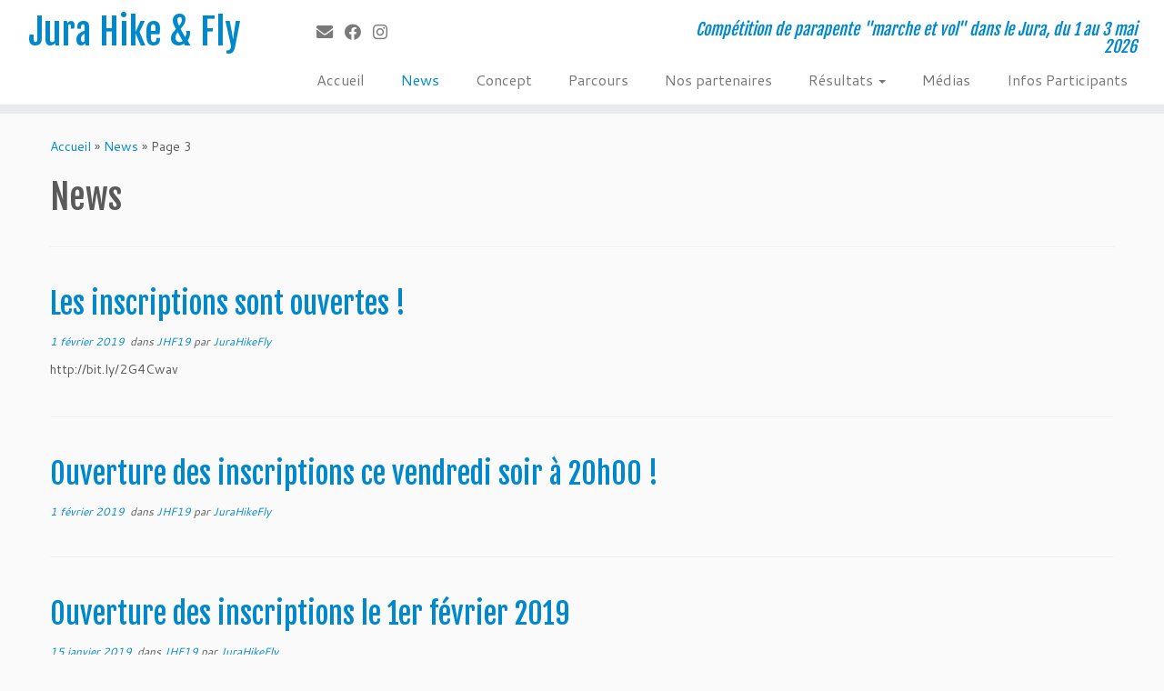

--- FILE ---
content_type: text/html; charset=UTF-8
request_url: https://jurahikefly.ch/index.php/news/page/3/
body_size: 9544
content:
<!DOCTYPE html>
<!--[if IE 7]>
<html class="ie ie7 no-js" lang="fr-FR">
<![endif]-->
<!--[if IE 8]>
<html class="ie ie8 no-js" lang="fr-FR">
<![endif]-->
<!--[if !(IE 7) | !(IE 8)  ]><!-->
<html class="no-js" lang="fr-FR">
<!--<![endif]-->
	<head>
		<meta charset="UTF-8" />
		<meta http-equiv="X-UA-Compatible" content="IE=EDGE" />
		<meta name="viewport" content="width=device-width, initial-scale=1.0" />
        <link rel="profile"  href="https://gmpg.org/xfn/11" />
		<link rel="pingback" href="https://jurahikefly.ch/xmlrpc.php" />
		<script>(function(html){html.className = html.className.replace(/\bno-js\b/,'js')})(document.documentElement);</script>
<title>News &#8211; Page 3 &#8211; Jura Hike &amp; Fly</title>
<meta name='robots' content='max-image-preview:large' />
<link rel='dns-prefetch' href='//fonts.googleapis.com' />
<link rel='dns-prefetch' href='//s.w.org' />
<link rel="alternate" type="application/rss+xml" title="Jura Hike &amp; Fly &raquo; Flux" href="https://jurahikefly.ch/index.php/feed/" />
<link rel="alternate" type="application/rss+xml" title="Jura Hike &amp; Fly &raquo; Flux des commentaires" href="https://jurahikefly.ch/index.php/comments/feed/" />
<script type="text/javascript">
window._wpemojiSettings = {"baseUrl":"https:\/\/s.w.org\/images\/core\/emoji\/13.1.0\/72x72\/","ext":".png","svgUrl":"https:\/\/s.w.org\/images\/core\/emoji\/13.1.0\/svg\/","svgExt":".svg","source":{"concatemoji":"https:\/\/jurahikefly.ch\/wp-includes\/js\/wp-emoji-release.min.js?ver=5.9.12"}};
/*! This file is auto-generated */
!function(e,a,t){var n,r,o,i=a.createElement("canvas"),p=i.getContext&&i.getContext("2d");function s(e,t){var a=String.fromCharCode;p.clearRect(0,0,i.width,i.height),p.fillText(a.apply(this,e),0,0);e=i.toDataURL();return p.clearRect(0,0,i.width,i.height),p.fillText(a.apply(this,t),0,0),e===i.toDataURL()}function c(e){var t=a.createElement("script");t.src=e,t.defer=t.type="text/javascript",a.getElementsByTagName("head")[0].appendChild(t)}for(o=Array("flag","emoji"),t.supports={everything:!0,everythingExceptFlag:!0},r=0;r<o.length;r++)t.supports[o[r]]=function(e){if(!p||!p.fillText)return!1;switch(p.textBaseline="top",p.font="600 32px Arial",e){case"flag":return s([127987,65039,8205,9895,65039],[127987,65039,8203,9895,65039])?!1:!s([55356,56826,55356,56819],[55356,56826,8203,55356,56819])&&!s([55356,57332,56128,56423,56128,56418,56128,56421,56128,56430,56128,56423,56128,56447],[55356,57332,8203,56128,56423,8203,56128,56418,8203,56128,56421,8203,56128,56430,8203,56128,56423,8203,56128,56447]);case"emoji":return!s([10084,65039,8205,55357,56613],[10084,65039,8203,55357,56613])}return!1}(o[r]),t.supports.everything=t.supports.everything&&t.supports[o[r]],"flag"!==o[r]&&(t.supports.everythingExceptFlag=t.supports.everythingExceptFlag&&t.supports[o[r]]);t.supports.everythingExceptFlag=t.supports.everythingExceptFlag&&!t.supports.flag,t.DOMReady=!1,t.readyCallback=function(){t.DOMReady=!0},t.supports.everything||(n=function(){t.readyCallback()},a.addEventListener?(a.addEventListener("DOMContentLoaded",n,!1),e.addEventListener("load",n,!1)):(e.attachEvent("onload",n),a.attachEvent("onreadystatechange",function(){"complete"===a.readyState&&t.readyCallback()})),(n=t.source||{}).concatemoji?c(n.concatemoji):n.wpemoji&&n.twemoji&&(c(n.twemoji),c(n.wpemoji)))}(window,document,window._wpemojiSettings);
</script>
<style type="text/css">
img.wp-smiley,
img.emoji {
	display: inline !important;
	border: none !important;
	box-shadow: none !important;
	height: 1em !important;
	width: 1em !important;
	margin: 0 0.07em !important;
	vertical-align: -0.1em !important;
	background: none !important;
	padding: 0 !important;
}
</style>
	<link rel='stylesheet' id='tc-gfonts-css'  href='//fonts.googleapis.com/css?family=Fjalla+One:400%7CCantarell:400' type='text/css' media='all' />
<link rel='stylesheet' id='wp-block-library-css'  href='https://jurahikefly.ch/wp-includes/css/dist/block-library/style.min.css?ver=5.9.12' type='text/css' media='all' />
<style id='global-styles-inline-css' type='text/css'>
body{--wp--preset--color--black: #000000;--wp--preset--color--cyan-bluish-gray: #abb8c3;--wp--preset--color--white: #ffffff;--wp--preset--color--pale-pink: #f78da7;--wp--preset--color--vivid-red: #cf2e2e;--wp--preset--color--luminous-vivid-orange: #ff6900;--wp--preset--color--luminous-vivid-amber: #fcb900;--wp--preset--color--light-green-cyan: #7bdcb5;--wp--preset--color--vivid-green-cyan: #00d084;--wp--preset--color--pale-cyan-blue: #8ed1fc;--wp--preset--color--vivid-cyan-blue: #0693e3;--wp--preset--color--vivid-purple: #9b51e0;--wp--preset--gradient--vivid-cyan-blue-to-vivid-purple: linear-gradient(135deg,rgba(6,147,227,1) 0%,rgb(155,81,224) 100%);--wp--preset--gradient--light-green-cyan-to-vivid-green-cyan: linear-gradient(135deg,rgb(122,220,180) 0%,rgb(0,208,130) 100%);--wp--preset--gradient--luminous-vivid-amber-to-luminous-vivid-orange: linear-gradient(135deg,rgba(252,185,0,1) 0%,rgba(255,105,0,1) 100%);--wp--preset--gradient--luminous-vivid-orange-to-vivid-red: linear-gradient(135deg,rgba(255,105,0,1) 0%,rgb(207,46,46) 100%);--wp--preset--gradient--very-light-gray-to-cyan-bluish-gray: linear-gradient(135deg,rgb(238,238,238) 0%,rgb(169,184,195) 100%);--wp--preset--gradient--cool-to-warm-spectrum: linear-gradient(135deg,rgb(74,234,220) 0%,rgb(151,120,209) 20%,rgb(207,42,186) 40%,rgb(238,44,130) 60%,rgb(251,105,98) 80%,rgb(254,248,76) 100%);--wp--preset--gradient--blush-light-purple: linear-gradient(135deg,rgb(255,206,236) 0%,rgb(152,150,240) 100%);--wp--preset--gradient--blush-bordeaux: linear-gradient(135deg,rgb(254,205,165) 0%,rgb(254,45,45) 50%,rgb(107,0,62) 100%);--wp--preset--gradient--luminous-dusk: linear-gradient(135deg,rgb(255,203,112) 0%,rgb(199,81,192) 50%,rgb(65,88,208) 100%);--wp--preset--gradient--pale-ocean: linear-gradient(135deg,rgb(255,245,203) 0%,rgb(182,227,212) 50%,rgb(51,167,181) 100%);--wp--preset--gradient--electric-grass: linear-gradient(135deg,rgb(202,248,128) 0%,rgb(113,206,126) 100%);--wp--preset--gradient--midnight: linear-gradient(135deg,rgb(2,3,129) 0%,rgb(40,116,252) 100%);--wp--preset--duotone--dark-grayscale: url('#wp-duotone-dark-grayscale');--wp--preset--duotone--grayscale: url('#wp-duotone-grayscale');--wp--preset--duotone--purple-yellow: url('#wp-duotone-purple-yellow');--wp--preset--duotone--blue-red: url('#wp-duotone-blue-red');--wp--preset--duotone--midnight: url('#wp-duotone-midnight');--wp--preset--duotone--magenta-yellow: url('#wp-duotone-magenta-yellow');--wp--preset--duotone--purple-green: url('#wp-duotone-purple-green');--wp--preset--duotone--blue-orange: url('#wp-duotone-blue-orange');--wp--preset--font-size--small: 13px;--wp--preset--font-size--medium: 20px;--wp--preset--font-size--large: 36px;--wp--preset--font-size--x-large: 42px;}.has-black-color{color: var(--wp--preset--color--black) !important;}.has-cyan-bluish-gray-color{color: var(--wp--preset--color--cyan-bluish-gray) !important;}.has-white-color{color: var(--wp--preset--color--white) !important;}.has-pale-pink-color{color: var(--wp--preset--color--pale-pink) !important;}.has-vivid-red-color{color: var(--wp--preset--color--vivid-red) !important;}.has-luminous-vivid-orange-color{color: var(--wp--preset--color--luminous-vivid-orange) !important;}.has-luminous-vivid-amber-color{color: var(--wp--preset--color--luminous-vivid-amber) !important;}.has-light-green-cyan-color{color: var(--wp--preset--color--light-green-cyan) !important;}.has-vivid-green-cyan-color{color: var(--wp--preset--color--vivid-green-cyan) !important;}.has-pale-cyan-blue-color{color: var(--wp--preset--color--pale-cyan-blue) !important;}.has-vivid-cyan-blue-color{color: var(--wp--preset--color--vivid-cyan-blue) !important;}.has-vivid-purple-color{color: var(--wp--preset--color--vivid-purple) !important;}.has-black-background-color{background-color: var(--wp--preset--color--black) !important;}.has-cyan-bluish-gray-background-color{background-color: var(--wp--preset--color--cyan-bluish-gray) !important;}.has-white-background-color{background-color: var(--wp--preset--color--white) !important;}.has-pale-pink-background-color{background-color: var(--wp--preset--color--pale-pink) !important;}.has-vivid-red-background-color{background-color: var(--wp--preset--color--vivid-red) !important;}.has-luminous-vivid-orange-background-color{background-color: var(--wp--preset--color--luminous-vivid-orange) !important;}.has-luminous-vivid-amber-background-color{background-color: var(--wp--preset--color--luminous-vivid-amber) !important;}.has-light-green-cyan-background-color{background-color: var(--wp--preset--color--light-green-cyan) !important;}.has-vivid-green-cyan-background-color{background-color: var(--wp--preset--color--vivid-green-cyan) !important;}.has-pale-cyan-blue-background-color{background-color: var(--wp--preset--color--pale-cyan-blue) !important;}.has-vivid-cyan-blue-background-color{background-color: var(--wp--preset--color--vivid-cyan-blue) !important;}.has-vivid-purple-background-color{background-color: var(--wp--preset--color--vivid-purple) !important;}.has-black-border-color{border-color: var(--wp--preset--color--black) !important;}.has-cyan-bluish-gray-border-color{border-color: var(--wp--preset--color--cyan-bluish-gray) !important;}.has-white-border-color{border-color: var(--wp--preset--color--white) !important;}.has-pale-pink-border-color{border-color: var(--wp--preset--color--pale-pink) !important;}.has-vivid-red-border-color{border-color: var(--wp--preset--color--vivid-red) !important;}.has-luminous-vivid-orange-border-color{border-color: var(--wp--preset--color--luminous-vivid-orange) !important;}.has-luminous-vivid-amber-border-color{border-color: var(--wp--preset--color--luminous-vivid-amber) !important;}.has-light-green-cyan-border-color{border-color: var(--wp--preset--color--light-green-cyan) !important;}.has-vivid-green-cyan-border-color{border-color: var(--wp--preset--color--vivid-green-cyan) !important;}.has-pale-cyan-blue-border-color{border-color: var(--wp--preset--color--pale-cyan-blue) !important;}.has-vivid-cyan-blue-border-color{border-color: var(--wp--preset--color--vivid-cyan-blue) !important;}.has-vivid-purple-border-color{border-color: var(--wp--preset--color--vivid-purple) !important;}.has-vivid-cyan-blue-to-vivid-purple-gradient-background{background: var(--wp--preset--gradient--vivid-cyan-blue-to-vivid-purple) !important;}.has-light-green-cyan-to-vivid-green-cyan-gradient-background{background: var(--wp--preset--gradient--light-green-cyan-to-vivid-green-cyan) !important;}.has-luminous-vivid-amber-to-luminous-vivid-orange-gradient-background{background: var(--wp--preset--gradient--luminous-vivid-amber-to-luminous-vivid-orange) !important;}.has-luminous-vivid-orange-to-vivid-red-gradient-background{background: var(--wp--preset--gradient--luminous-vivid-orange-to-vivid-red) !important;}.has-very-light-gray-to-cyan-bluish-gray-gradient-background{background: var(--wp--preset--gradient--very-light-gray-to-cyan-bluish-gray) !important;}.has-cool-to-warm-spectrum-gradient-background{background: var(--wp--preset--gradient--cool-to-warm-spectrum) !important;}.has-blush-light-purple-gradient-background{background: var(--wp--preset--gradient--blush-light-purple) !important;}.has-blush-bordeaux-gradient-background{background: var(--wp--preset--gradient--blush-bordeaux) !important;}.has-luminous-dusk-gradient-background{background: var(--wp--preset--gradient--luminous-dusk) !important;}.has-pale-ocean-gradient-background{background: var(--wp--preset--gradient--pale-ocean) !important;}.has-electric-grass-gradient-background{background: var(--wp--preset--gradient--electric-grass) !important;}.has-midnight-gradient-background{background: var(--wp--preset--gradient--midnight) !important;}.has-small-font-size{font-size: var(--wp--preset--font-size--small) !important;}.has-medium-font-size{font-size: var(--wp--preset--font-size--medium) !important;}.has-large-font-size{font-size: var(--wp--preset--font-size--large) !important;}.has-x-large-font-size{font-size: var(--wp--preset--font-size--x-large) !important;}
</style>
<link rel='stylesheet' id='customizr-fa-css'  href='https://jurahikefly.ch/wp-content/themes/customizr/assets/shared/fonts/fa/css/fontawesome-all.min.css?ver=4.4.22' type='text/css' media='all' />
<link rel='stylesheet' id='customizr-common-css'  href='https://jurahikefly.ch/wp-content/themes/customizr/inc/assets/css/tc_common.min.css?ver=4.4.22' type='text/css' media='all' />
<link rel='stylesheet' id='customizr-skin-css'  href='https://jurahikefly.ch/wp-content/themes/customizr/inc/assets/css/blue.min.css?ver=4.4.22' type='text/css' media='all' />
<style id='customizr-skin-inline-css' type='text/css'>

                  .site-title,.site-description,h1,h2,h3,.tc-dropcap {
                    font-family : 'Fjalla One';
                    font-weight : 400;
                  }

                  body,.navbar .nav>li>a {
                    font-family : 'Cantarell';
                    font-weight : 400;
                  }
table { border-collapse: separate; }
                           body table { border-collapse: collapse; }
                          
.social-links .social-icon:before { content: none } 
header.tc-header {border-top: none;}

.tc-rectangular-thumb {
        max-height: 250px;
        height :250px
      }

#tc-push-footer { display: none; visibility: hidden; }
         .tc-sticky-footer #tc-push-footer.sticky-footer-enabled { display: block; }
        

</style>
<link rel='stylesheet' id='customizr-style-css'  href='https://jurahikefly.ch/wp-content/themes/customizr/style.css?ver=4.4.22' type='text/css' media='all' />
<link rel='stylesheet' id='fancyboxcss-css'  href='https://jurahikefly.ch/wp-content/themes/customizr/assets/front/js/libs/fancybox/jquery.fancybox-1.3.4.min.css?ver=5.9.12' type='text/css' media='all' />
<link rel='stylesheet' id='tablepress-default-css'  href='https://jurahikefly.ch/wp-content/plugins/tablepress/css/default.min.css?ver=1.14' type='text/css' media='all' />
<script type='text/javascript' src='https://jurahikefly.ch/wp-includes/js/jquery/jquery.min.js?ver=3.6.0' id='jquery-core-js'></script>
<script type='text/javascript' src='https://jurahikefly.ch/wp-includes/js/jquery/jquery-migrate.min.js?ver=3.3.2' id='jquery-migrate-js'></script>
<script type='text/javascript' src='https://jurahikefly.ch/wp-content/themes/customizr/assets/front/js/libs/modernizr.min.js?ver=4.4.22' id='modernizr-js'></script>
<script type='text/javascript' src='https://jurahikefly.ch/wp-content/themes/customizr/assets/front/js/libs/fancybox/jquery.fancybox-1.3.4.min.js?ver=4.4.22' id='tc-fancybox-js'></script>
<script type='text/javascript' src='https://jurahikefly.ch/wp-includes/js/underscore.min.js?ver=1.13.1' id='underscore-js'></script>
<script type='text/javascript' id='tc-scripts-js-extra'>
/* <![CDATA[ */
var TCParams = {"_disabled":[],"FancyBoxState":"1","FancyBoxAutoscale":"1","SliderName":"","SliderDelay":"","SliderHover":"1","centerSliderImg":"1","SmoothScroll":{"Enabled":true,"Options":{"touchpadSupport":false}},"anchorSmoothScroll":"linear","anchorSmoothScrollExclude":{"simple":["[class*=edd]",".tc-carousel-control",".carousel-control","[data-toggle=\"modal\"]","[data-toggle=\"dropdown\"]","[data-toggle=\"tooltip\"]","[data-toggle=\"popover\"]","[data-toggle=\"collapse\"]","[data-toggle=\"tab\"]","[data-toggle=\"pill\"]","[class*=upme]","[class*=um-]"],"deep":{"classes":[],"ids":[]}},"ReorderBlocks":"1","centerAllImg":"1","HasComments":"","LeftSidebarClass":".span3.left.tc-sidebar","RightSidebarClass":".span3.right.tc-sidebar","LoadModernizr":"1","stickyCustomOffset":{"_initial":0,"_scrolling":0,"options":{"_static":true,"_element":""}},"stickyHeader":"1","dropdowntoViewport":"","timerOnScrollAllBrowsers":"1","extLinksStyle":"","extLinksTargetExt":"","extLinksSkipSelectors":{"classes":["btn","button"],"ids":[]},"dropcapEnabled":"","dropcapWhere":{"post":"","page":""},"dropcapMinWords":"50","dropcapSkipSelectors":{"tags":["IMG","IFRAME","H1","H2","H3","H4","H5","H6","BLOCKQUOTE","UL","OL"],"classes":["btn","tc-placeholder-wrap"],"id":[]},"imgSmartLoadEnabled":"","imgSmartLoadOpts":{"parentSelectors":[".article-container",".__before_main_wrapper",".widget-front"],"opts":{"excludeImg":[".tc-holder-img"]}},"imgSmartLoadsForSliders":"","goldenRatio":"1.618","gridGoldenRatioLimit":"350","isSecondMenuEnabled":"","secondMenuRespSet":"in-sn-before","isParallaxOn":"1","parallaxRatio":"0.55","pluginCompats":[],"adminAjaxUrl":"https:\/\/jurahikefly.ch\/wp-admin\/admin-ajax.php","ajaxUrl":"https:\/\/jurahikefly.ch\/?czrajax=1","frontNonce":{"id":"CZRFrontNonce","handle":"d2e58f7780"},"isDevMode":"","isModernStyle":"","i18n":{"Permanently dismiss":"Fermer d\u00e9finitivement"},"version":"4.4.22","frontNotifications":{"styleSwitcher":{"enabled":false,"content":"","dismissAction":"dismiss_style_switcher_note_front","ajaxUrl":"https:\/\/jurahikefly.ch\/wp-admin\/admin-ajax.php"}}};
/* ]]> */
</script>
<script type='text/javascript' src='https://jurahikefly.ch/wp-content/themes/customizr/inc/assets/js/tc-scripts.min.js?ver=4.4.22' id='tc-scripts-js'></script>
<link rel="https://api.w.org/" href="https://jurahikefly.ch/index.php/wp-json/" /><link rel="EditURI" type="application/rsd+xml" title="RSD" href="https://jurahikefly.ch/xmlrpc.php?rsd" />
<link rel="wlwmanifest" type="application/wlwmanifest+xml" href="https://jurahikefly.ch/wp-includes/wlwmanifest.xml" /> 
<meta name="generator" content="WordPress 5.9.12" />
		<style type="text/css" id="wp-custom-css">
			
.nav > li.menu-live a  {
    color: #D80000;
    font-weight: bold; 
}		</style>
			</head>
	
	<body class="blog paged wp-embed-responsive paged-3 tc-fade-hover-links tc-no-sidebar tc-center-images skin-blue customizr-4-4-22 tc-sticky-header sticky-disabled tc-transparent-on-scroll no-navbar tc-regular-menu elementor-default elementor-kit-766 tc-post-list-context tc-sticky-footer" >
    <svg xmlns="http://www.w3.org/2000/svg" viewBox="0 0 0 0" width="0" height="0" focusable="false" role="none" style="visibility: hidden; position: absolute; left: -9999px; overflow: hidden;" ><defs><filter id="wp-duotone-dark-grayscale"><feColorMatrix color-interpolation-filters="sRGB" type="matrix" values=" .299 .587 .114 0 0 .299 .587 .114 0 0 .299 .587 .114 0 0 .299 .587 .114 0 0 " /><feComponentTransfer color-interpolation-filters="sRGB" ><feFuncR type="table" tableValues="0 0.49803921568627" /><feFuncG type="table" tableValues="0 0.49803921568627" /><feFuncB type="table" tableValues="0 0.49803921568627" /><feFuncA type="table" tableValues="1 1" /></feComponentTransfer><feComposite in2="SourceGraphic" operator="in" /></filter></defs></svg><svg xmlns="http://www.w3.org/2000/svg" viewBox="0 0 0 0" width="0" height="0" focusable="false" role="none" style="visibility: hidden; position: absolute; left: -9999px; overflow: hidden;" ><defs><filter id="wp-duotone-grayscale"><feColorMatrix color-interpolation-filters="sRGB" type="matrix" values=" .299 .587 .114 0 0 .299 .587 .114 0 0 .299 .587 .114 0 0 .299 .587 .114 0 0 " /><feComponentTransfer color-interpolation-filters="sRGB" ><feFuncR type="table" tableValues="0 1" /><feFuncG type="table" tableValues="0 1" /><feFuncB type="table" tableValues="0 1" /><feFuncA type="table" tableValues="1 1" /></feComponentTransfer><feComposite in2="SourceGraphic" operator="in" /></filter></defs></svg><svg xmlns="http://www.w3.org/2000/svg" viewBox="0 0 0 0" width="0" height="0" focusable="false" role="none" style="visibility: hidden; position: absolute; left: -9999px; overflow: hidden;" ><defs><filter id="wp-duotone-purple-yellow"><feColorMatrix color-interpolation-filters="sRGB" type="matrix" values=" .299 .587 .114 0 0 .299 .587 .114 0 0 .299 .587 .114 0 0 .299 .587 .114 0 0 " /><feComponentTransfer color-interpolation-filters="sRGB" ><feFuncR type="table" tableValues="0.54901960784314 0.98823529411765" /><feFuncG type="table" tableValues="0 1" /><feFuncB type="table" tableValues="0.71764705882353 0.25490196078431" /><feFuncA type="table" tableValues="1 1" /></feComponentTransfer><feComposite in2="SourceGraphic" operator="in" /></filter></defs></svg><svg xmlns="http://www.w3.org/2000/svg" viewBox="0 0 0 0" width="0" height="0" focusable="false" role="none" style="visibility: hidden; position: absolute; left: -9999px; overflow: hidden;" ><defs><filter id="wp-duotone-blue-red"><feColorMatrix color-interpolation-filters="sRGB" type="matrix" values=" .299 .587 .114 0 0 .299 .587 .114 0 0 .299 .587 .114 0 0 .299 .587 .114 0 0 " /><feComponentTransfer color-interpolation-filters="sRGB" ><feFuncR type="table" tableValues="0 1" /><feFuncG type="table" tableValues="0 0.27843137254902" /><feFuncB type="table" tableValues="0.5921568627451 0.27843137254902" /><feFuncA type="table" tableValues="1 1" /></feComponentTransfer><feComposite in2="SourceGraphic" operator="in" /></filter></defs></svg><svg xmlns="http://www.w3.org/2000/svg" viewBox="0 0 0 0" width="0" height="0" focusable="false" role="none" style="visibility: hidden; position: absolute; left: -9999px; overflow: hidden;" ><defs><filter id="wp-duotone-midnight"><feColorMatrix color-interpolation-filters="sRGB" type="matrix" values=" .299 .587 .114 0 0 .299 .587 .114 0 0 .299 .587 .114 0 0 .299 .587 .114 0 0 " /><feComponentTransfer color-interpolation-filters="sRGB" ><feFuncR type="table" tableValues="0 0" /><feFuncG type="table" tableValues="0 0.64705882352941" /><feFuncB type="table" tableValues="0 1" /><feFuncA type="table" tableValues="1 1" /></feComponentTransfer><feComposite in2="SourceGraphic" operator="in" /></filter></defs></svg><svg xmlns="http://www.w3.org/2000/svg" viewBox="0 0 0 0" width="0" height="0" focusable="false" role="none" style="visibility: hidden; position: absolute; left: -9999px; overflow: hidden;" ><defs><filter id="wp-duotone-magenta-yellow"><feColorMatrix color-interpolation-filters="sRGB" type="matrix" values=" .299 .587 .114 0 0 .299 .587 .114 0 0 .299 .587 .114 0 0 .299 .587 .114 0 0 " /><feComponentTransfer color-interpolation-filters="sRGB" ><feFuncR type="table" tableValues="0.78039215686275 1" /><feFuncG type="table" tableValues="0 0.94901960784314" /><feFuncB type="table" tableValues="0.35294117647059 0.47058823529412" /><feFuncA type="table" tableValues="1 1" /></feComponentTransfer><feComposite in2="SourceGraphic" operator="in" /></filter></defs></svg><svg xmlns="http://www.w3.org/2000/svg" viewBox="0 0 0 0" width="0" height="0" focusable="false" role="none" style="visibility: hidden; position: absolute; left: -9999px; overflow: hidden;" ><defs><filter id="wp-duotone-purple-green"><feColorMatrix color-interpolation-filters="sRGB" type="matrix" values=" .299 .587 .114 0 0 .299 .587 .114 0 0 .299 .587 .114 0 0 .299 .587 .114 0 0 " /><feComponentTransfer color-interpolation-filters="sRGB" ><feFuncR type="table" tableValues="0.65098039215686 0.40392156862745" /><feFuncG type="table" tableValues="0 1" /><feFuncB type="table" tableValues="0.44705882352941 0.4" /><feFuncA type="table" tableValues="1 1" /></feComponentTransfer><feComposite in2="SourceGraphic" operator="in" /></filter></defs></svg><svg xmlns="http://www.w3.org/2000/svg" viewBox="0 0 0 0" width="0" height="0" focusable="false" role="none" style="visibility: hidden; position: absolute; left: -9999px; overflow: hidden;" ><defs><filter id="wp-duotone-blue-orange"><feColorMatrix color-interpolation-filters="sRGB" type="matrix" values=" .299 .587 .114 0 0 .299 .587 .114 0 0 .299 .587 .114 0 0 .299 .587 .114 0 0 " /><feComponentTransfer color-interpolation-filters="sRGB" ><feFuncR type="table" tableValues="0.098039215686275 1" /><feFuncG type="table" tableValues="0 0.66274509803922" /><feFuncB type="table" tableValues="0.84705882352941 0.41960784313725" /><feFuncA type="table" tableValues="1 1" /></feComponentTransfer><feComposite in2="SourceGraphic" operator="in" /></filter></defs></svg>        <a class="screen-reader-text skip-link" href="#content">Passer au contenu</a>
        
    <div id="tc-page-wrap" class="">

  		
  	   	<header class="tc-header clearfix row-fluid tc-tagline-on tc-title-logo-on  tc-shrink-off tc-menu-on logo-left tc-second-menu-in-sn-before-when-mobile">
  			      <div class="brand span3 pull-left ">

        <h1><a class="site-title" href="https://jurahikefly.ch/">Jura Hike &amp; Fly</a></h1>
      </div> <!-- brand span3 pull-left -->
      <div class="container outside"><h2 class="site-description">Compétition de parapente &quot;marche et vol&quot; dans le Jura, du 1 au 3 mai 2026</h2></div>      	<div class="navbar-wrapper clearfix span9 tc-submenu-fade tc-submenu-move tc-open-on-hover pull-menu-left">
        	<div class="navbar resp">
          		<div class="navbar-inner" role="navigation">
            		<div class="row-fluid">
              		<div class="social-block span5"><div class="social-links"><a rel="nofollow noopener noreferrer" class="social-icon icon-mail"  title="E-mail" aria-label="E-mail" href="mailto:info%5Bat%5Djurahikefly.ch"  target="_blank" ><i class="fas fa-envelope"></i></a><a rel="nofollow noopener noreferrer" class="social-icon icon-facebook"  title="Suivez-moi sur Facebook" aria-label="Suivez-moi sur Facebook" href="https://www.facebook.com/JuraHikeandFly"  target="_blank" ><i class="fab fa-facebook"></i></a><a rel="nofollow noopener noreferrer" class="social-icon icon-instagram"  title="Suivez-nous sur Instagram" aria-label="Suivez-nous sur Instagram" href="https://www.instagram.com/jura_hikeandfly/"  target="_blank" ><i class="fab fa-instagram"></i></a></div></div><h2 class="span7 inside site-description">Compétition de parapente &quot;marche et vol&quot; dans le Jura, du 1 au 3 mai 2026</h2><div class="nav-collapse collapse tc-hover-menu-wrapper"><div class="menu-principal-container"><ul id="menu-principal-2" class="nav tc-hover-menu"><li class="menu-item menu-item-type-custom menu-item-object-custom menu-item-home menu-item-17"><a href="http://jurahikefly.ch/">Accueil</a></li>
<li class="menu-item menu-item-type-post_type menu-item-object-page current-menu-item page_item page-item-21 current_page_item current_page_parent menu-item-24"><a href="https://jurahikefly.ch/index.php/news/" aria-current="page">News</a></li>
<li class="menu-item menu-item-type-post_type menu-item-object-page menu-item-23"><a href="https://jurahikefly.ch/index.php/concept/">Concept</a></li>
<li class="menu-item menu-item-type-post_type menu-item-object-page menu-item-718"><a href="https://jurahikefly.ch/index.php/parcours/">Parcours</a></li>
<li class="menu-item menu-item-type-post_type menu-item-object-page menu-item-176"><a href="https://jurahikefly.ch/index.php/nos-partenaires/">Nos partenaires</a></li>
<li class="menu-item menu-item-type-post_type menu-item-object-page menu-item-has-children dropdown menu-item-187"><a href="https://jurahikefly.ch/index.php/resultats/">Résultats <strong class="caret"></strong></a>
<ul class="dropdown-menu">
	<li class="menu-item menu-item-type-post_type menu-item-object-page menu-item-1260"><a href="https://jurahikefly.ch/index.php/resultats-2025/">Résultats 2025</a></li>
	<li class="menu-item menu-item-type-post_type menu-item-object-page menu-item-1165"><a href="https://jurahikefly.ch/index.php/resultats-2024/">Résultats 2024</a></li>
	<li class="menu-item menu-item-type-post_type menu-item-object-page menu-item-1034"><a href="https://jurahikefly.ch/index.php/resultats-jura-hike-fly-2023/">Résultats 2023</a></li>
	<li class="menu-item menu-item-type-custom menu-item-object-custom menu-item-838"><a href="https://jurahikefly.ch/2022/Resultats/JHF2022_Résultats_Finaux.pdf">Résultats 2022</a></li>
	<li class="menu-item menu-item-type-post_type menu-item-object-page menu-item-727"><a href="https://jurahikefly.ch/index.php/resultats-2021/">Résultats 2021</a></li>
	<li class="menu-item menu-item-type-post_type menu-item-object-page menu-item-616"><a href="https://jurahikefly.ch/index.php/resultats-2019/">Résultats 2019</a></li>
	<li class="menu-item menu-item-type-post_type menu-item-object-page menu-item-615"><a href="https://jurahikefly.ch/index.php/resultats-2018/">Résultats 2018</a></li>
	<li class="menu-item menu-item-type-post_type menu-item-object-page menu-item-372"><a href="https://jurahikefly.ch/index.php/resultats-2017/">Resultats 2017</a></li>
	<li class="menu-item menu-item-type-post_type menu-item-object-page menu-item-277"><a href="https://jurahikefly.ch/index.php/resultats-2016/">Résultats 2016</a></li>
	<li class="menu-item menu-item-type-post_type menu-item-object-page menu-item-192"><a href="https://jurahikefly.ch/index.php/resultats-2015/">Résultats 2015</a></li>
	<li class="menu-item menu-item-type-post_type menu-item-object-page menu-item-189"><a href="https://jurahikefly.ch/index.php/resultats-2013/">Résultats 2013</a></li>
	<li class="menu-item menu-item-type-post_type menu-item-object-page menu-item-188"><a href="https://jurahikefly.ch/index.php/resultats-2012/">Résultats 2012</a></li>
</ul>
</li>
<li class="menu-item menu-item-type-post_type menu-item-object-page menu-item-847"><a href="https://jurahikefly.ch/index.php/medias/">Médias</a></li>
<li class="menu-item menu-item-type-post_type menu-item-object-page menu-item-803"><a href="https://jurahikefly.ch/index.php/infos-participants/">Infos Participants</a></li>
</ul></div></div><div class="btn-toggle-nav pull-right"><button type="button" class="btn menu-btn" data-toggle="collapse" data-target=".nav-collapse" title="Ouvrir le menu" aria-label="Ouvrir le menu"><span class="icon-bar"></span><span class="icon-bar"></span><span class="icon-bar"></span> </button></div>          			</div><!-- /.row-fluid -->
          		</div><!-- /.navbar-inner -->
        	</div><!-- /.navbar resp -->
      	</div><!-- /.navbar-wrapper -->
    	  		</header>
  		<div id="tc-reset-margin-top" class="container-fluid" style="margin-top:103px"></div><div id="main-wrapper" class="container">

    <div class="tc-hot-crumble container" role="navigation"><div class="row"><div class="span12"><div class="breadcrumb-trail breadcrumbs"><span class="trail-begin"><a href="https://jurahikefly.ch" title="Jura Hike &amp; Fly" rel="home" class="trail-begin">Accueil</a></span> <span class="sep">&raquo;</span> <a href="https://jurahikefly.ch/index.php/news/" title="News">News</a> <span class="sep">&raquo;</span> <span class="trail-end">Page 3</span></div></div></div></div>
    <div class="container" role="main">
        <div class="row column-content-wrapper">

            
                <div id="content" class="span12 article-container grid-container tc-gallery-style">

                            <header class="entry-header">
          <h1 class="entry-title ">News</h1><hr class="featurette-divider __before_loop">        </header>
        
                        
                                                                                    
                                                                    <article id="post-524" class="row-fluid grid-item post-524 post type-post status-publish format-standard category-jhf19 thumb-position-right rounded czr-hentry">
                                        <div class="grid__item">    <section class="tc-content span12">
              <header class="entry-header">
          <h2 class="entry-title "><a href="https://jurahikefly.ch/index.php/2019/02/01/les-inscriptions-sont-ouvertes-2/" rel="bookmark">Les inscriptions sont ouvertes !</a></h2><div class="entry-meta"><a href="https://jurahikefly.ch/index.php/2019/02/01/" title="20 h 19 min" rel="bookmark"><time class="entry-date updated" datetime="1 Fév, 2019">1 février 2019</time></a> &nbsp;dans <a class="" href="https://jurahikefly.ch/index.php/category/jhf19/" title="Voir tous les billets dans JHF19"> JHF19 </a> <span class="by-author"> par <span class="author vcard author_name"><a class="url fn n" href="https://jurahikefly.ch/index.php/author/jurahikefly/" title="Voir tous les billets de JuraHikeFly" rel="author">JuraHikeFly</a></span></span> </div>        </header>
        <section class="entry-summary"><p>http://bit.ly/2G4Cwav</p>
</section>    </section>
    <hr class="featurette-divider __loop"></div>                                    </article>
                                
                                                            
                                                                    <article id="post-521" class="row-fluid grid-item post-521 post type-post status-publish format-standard category-jhf19 thumb-position-right rounded czr-hentry">
                                        <div class="grid__item">    <section class="tc-content span12">
              <header class="entry-header">
          <h2 class="entry-title "><a href="https://jurahikefly.ch/index.php/2019/02/01/ouverture-des-inscriptions-ce-vendredi-soir-a-20h00/" rel="bookmark">Ouverture des inscriptions ce vendredi soir à 20h00 !</a></h2><div class="entry-meta"><a href="https://jurahikefly.ch/index.php/2019/02/01/" title="9 h 31 min" rel="bookmark"><time class="entry-date updated" datetime="1 Fév, 2019">1 février 2019</time></a> &nbsp;dans <a class="" href="https://jurahikefly.ch/index.php/category/jhf19/" title="Voir tous les billets dans JHF19"> JHF19 </a> <span class="by-author"> par <span class="author vcard author_name"><a class="url fn n" href="https://jurahikefly.ch/index.php/author/jurahikefly/" title="Voir tous les billets de JuraHikeFly" rel="author">JuraHikeFly</a></span></span> </div>        </header>
        <section class="entry-summary"></section>    </section>
    <hr class="featurette-divider __loop"></div>                                    </article>
                                
                                                            
                                                                    <article id="post-514" class="row-fluid grid-item post-514 post type-post status-publish format-standard category-jhf19 thumb-position-right rounded czr-hentry">
                                        <div class="grid__item">    <section class="tc-content span12">
              <header class="entry-header">
          <h2 class="entry-title "><a href="https://jurahikefly.ch/index.php/2019/01/15/ouverture-des-inscriptions-le-1er-fevrier-2019/" rel="bookmark">Ouverture des inscriptions le 1er février 2019</a></h2><div class="entry-meta"><a href="https://jurahikefly.ch/index.php/2019/01/15/" title="23 h 41 min" rel="bookmark"><time class="entry-date updated" datetime="15 Jan, 2019">15 janvier 2019</time></a> &nbsp;dans <a class="" href="https://jurahikefly.ch/index.php/category/jhf19/" title="Voir tous les billets dans JHF19"> JHF19 </a> <span class="by-author"> par <span class="author vcard author_name"><a class="url fn n" href="https://jurahikefly.ch/index.php/author/jurahikefly/" title="Voir tous les billets de JuraHikeFly" rel="author">JuraHikeFly</a></span></span> </div>        </header>
        <section class="entry-summary"><p>Vous attendez avec impatience, depuis quelque temps l’annonce de la date de l’ouverture des inscriptions… Elle aura lieu vendredi 1er février.</p>
</section>    </section>
    <hr class="featurette-divider __loop"></div>                                    </article>
                                
                                                            
                                                                    <article id="post-507" class="row-fluid grid-item post-507 post type-post status-publish format-standard category-jhf19 thumb-position-right rounded czr-hentry">
                                        <div class="grid__item">    <section class="tc-content span12">
              <header class="entry-header">
          <h2 class="entry-title "><a href="https://jurahikefly.ch/index.php/2019/01/10/ledition-2019-aura-lieu-du-vendredi-3-mai-au-dimanche-5-mai/" rel="bookmark">L’édition 2019 aura lieu du vendredi 3 mai au dimanche 5 mai</a></h2><div class="entry-meta"><a href="https://jurahikefly.ch/index.php/2019/01/10/" title="23 h 20 min" rel="bookmark"><time class="entry-date updated" datetime="10 Jan, 2019">10 janvier 2019</time></a> &nbsp;dans <a class="" href="https://jurahikefly.ch/index.php/category/jhf19/" title="Voir tous les billets dans JHF19"> JHF19 </a> <span class="by-author"> par <span class="author vcard author_name"><a class="url fn n" href="https://jurahikefly.ch/index.php/author/jurahikefly/" title="Voir tous les billets de JuraHikeFly" rel="author">JuraHikeFly</a></span></span> </div>        </header>
        <section class="entry-summary"><p>Nous avons le plaisir de vous annoncer que la JHF19 aura lieu du vendredi 3 au dimanche 5 mai 2019. Nous avons hâte de tous vous revoir !</p>
</section>    </section>
    <hr class="featurette-divider __loop"></div>                                    </article>
                                
                                                            
                                                                    <article id="post-488" class="row-fluid grid-item post-488 post type-post status-publish format-standard has-post-thumbnail category-jhf18 thumb-position-right rounded czr-hentry">
                                        <div class="grid__item">    <section class="tc-content span8">
              <header class="entry-header">
          <h2 class="entry-title "><a href="https://jurahikefly.ch/index.php/2018/05/03/resultats-2018/" rel="bookmark">Résultats 2018</a></h2><div class="entry-meta"><a href="https://jurahikefly.ch/index.php/2018/05/03/" title="17 h 41 min" rel="bookmark"><time class="entry-date updated" datetime="3 Mai, 2018">3 mai 2018</time></a> &nbsp;dans <a class="" href="https://jurahikefly.ch/index.php/category/jhf18/" title="Voir tous les billets dans JHF18"> JHF18 </a> <span class="by-author"> par <span class="author vcard author_name"><a class="url fn n" href="https://jurahikefly.ch/index.php/author/jurahikefly/" title="Voir tous les billets de JuraHikeFly" rel="author">JuraHikeFly</a></span></span> </div>        </header>
        <section class="entry-summary"><p>Merci à tous pour votre participation à cette édition de la Jura Hike &amp; Fly &#8211; c&rsquo;était top! JHF2018 &#8211; Résultats</p>
</section>    </section>
    <section class="tc-thumbnail span4"><div class="thumb-wrapper "><div class="round-div"></div><a class="round-div " href="https://jurahikefly.ch/index.php/2018/05/03/resultats-2018/"></a><img width="270" height="250" src="https://jurahikefly.ch/wp-content/uploads/2018/05/JHF18-658-2-270x250.jpg" class="attachment-tc-thumb tc-thumb-type-thumb wp-post-image wp-post-image" alt="" loading="lazy" /></div></section><hr class="featurette-divider __loop"></div>                                    </article>
                                
                                                            
                                                                    <article id="post-466" class="row-fluid grid-item post-466 post type-post status-publish format-link category-jhf18 post_format-post-format-link thumb-position-right rounded czr-hentry">
                                        <div class="grid__item">    <section class="tc-content span12">
              <header class="entry-header">
          <div class="entry-meta"><a href="https://jurahikefly.ch/index.php/2018/04/26/" title="20 h 42 min" rel="bookmark"><time class="entry-date updated" datetime="26 Avr, 2018">26 avril 2018</time></a> &nbsp;dans <a class="" href="https://jurahikefly.ch/index.php/category/jhf18/" title="Voir tous les billets dans JHF18"> JHF18 </a> <span class="by-author"> par <span class="author vcard author_name"><a class="url fn n" href="https://jurahikefly.ch/index.php/author/jurahikefly/" title="Voir tous les billets de JuraHikeFly" rel="author">JuraHikeFly</a></span></span>  | <a href="https://jurahikefly.ch/index.php/2018/04/26/live-tracking-2018/" title="Ouvrir">Ouvrir &raquo;</a></div>        </header>
        <section class="entry-content format-icon"><p>Avec ce lien vous pouvez suivre en direct la position de tous les concurents</p>
<h1 style="text-align: center;"><span style="text-decoration: underline;"><a href="http://www.sat-view.fr/interface/interface.php?login=suchet2018" target="_blank">LIVE TRACKING 2018</a></span></h1>
</section>    </section>
    <hr class="featurette-divider __loop"></div>                                    </article>
                                
                                                            
                                                                    <article id="post-440" class="row-fluid grid-item post-440 post type-post status-publish format-standard category-jhf18 thumb-position-right rounded czr-hentry">
                                        <div class="grid__item">    <section class="tc-content span12">
              <header class="entry-header">
          <h2 class="entry-title "><a href="https://jurahikefly.ch/index.php/2018/04/16/liste-des-balises-2018/" rel="bookmark">Liste des Balises 2018</a></h2><div class="entry-meta"><a href="https://jurahikefly.ch/index.php/2018/04/16/" title="17 h 33 min" rel="bookmark"><time class="entry-date updated" datetime="16 Avr, 2018">16 avril 2018</time></a> &nbsp;dans <a class="" href="https://jurahikefly.ch/index.php/category/jhf18/" title="Voir tous les billets dans JHF18"> JHF18 </a> <span class="by-author"> par <span class="author vcard author_name"><a class="url fn n" href="https://jurahikefly.ch/index.php/author/jurahikefly/" title="Voir tous les billets de JuraHikeFly" rel="author">JuraHikeFly</a></span></span> </div>        </header>
        <section class="entry-summary"><p>La liste des Balises de l&rsquo;édition 2018 est disponible!<br />
Cliquer sur le titre de la News pour y avoir accès.</p>
</section>    </section>
    <hr class="featurette-divider __loop"></div>                                    </article>
                                
                                                            
                                                                    <article id="post-430" class="row-fluid grid-item post-430 post type-post status-publish format-standard category-jhf18 thumb-position-right rounded czr-hentry">
                                        <div class="grid__item">    <section class="tc-content span12">
              <header class="entry-header">
          <h2 class="entry-title "><a href="https://jurahikefly.ch/index.php/2017/12/16/ouverture-des-inscriptions-pour-notre-edition-2018/" rel="bookmark">Ouverture des inscriptions pour notre édition 2018</a></h2><div class="entry-meta"><a href="https://jurahikefly.ch/index.php/2017/12/16/" title="11 h 49 min" rel="bookmark"><time class="entry-date updated" datetime="16 Déc, 2017">16 décembre 2017</time></a> &nbsp;dans <a class="" href="https://jurahikefly.ch/index.php/category/jhf18/" title="Voir tous les billets dans JHF18"> JHF18 </a> <span class="by-author"> par <span class="author vcard author_name"><a class="url fn n" href="https://jurahikefly.ch/index.php/author/jurahikefly/" title="Voir tous les billets de JuraHikeFly" rel="author">JuraHikeFly</a></span></span> </div>        </header>
        <section class="entry-summary"><p>Les inscriptions sont ouvertes ! Notre nouvelle édition aura lieu du vendredi 27 avril au dimanche 29 avril 2018. Voici le règlement de la course. Inscris-toi vite à l&rsquo;aide de ce formulaire en ligne: https://goo.gl/Xy3jRm. L&rsquo;inscription sera validée après réception de ton paiement sur notre compte bancaire: VOL LIBRE SUCHET [&hellip;]</p>
</section>    </section>
    <hr class="featurette-divider __loop"></div>                                    </article>
                                
                                                            
                                                                    <article id="post-413" class="row-fluid grid-item post-413 post type-post status-publish format-standard category-jhf18 thumb-position-right rounded czr-hentry">
                                        <div class="grid__item">    <section class="tc-content span12">
              <header class="entry-header">
          <h2 class="entry-title "><a href="https://jurahikefly.ch/index.php/2017/12/03/edition-2018-du-27-au-29-avril/" rel="bookmark">L’édition 2018 aura lieu du vendredi 27 avril au dimanche 29 avril</a></h2><div class="entry-meta"><a href="https://jurahikefly.ch/index.php/2017/12/03/" title="21 h 54 min" rel="bookmark"><time class="entry-date updated" datetime="3 Déc, 2017">3 décembre 2017</time></a> &nbsp;dans <a class="" href="https://jurahikefly.ch/index.php/category/jhf18/" title="Voir tous les billets dans JHF18"> JHF18 </a> <span class="by-author"> par <span class="author vcard author_name"><a class="url fn n" href="https://jurahikefly.ch/index.php/author/jurahikefly/" title="Voir tous les billets de JuraHikeFly" rel="author">JuraHikeFly</a></span></span> </div>        </header>
        <section class="entry-summary"><p>À vos agendas, l’édition 2018 aura lieu du vendredi 27 avril au dimanche 29 avril 2018. Suivez-nous sur facebook ou sur ce site, nous ouvrirons les inscriptions tout prochainement !</p>
</section>    </section>
    <hr class="featurette-divider __loop"></div>                                    </article>
                                
                                                            
                                                                    <article id="post-376" class="row-fluid grid-item post-376 post type-post status-publish format-standard category-jhf17 thumb-position-right rounded czr-hentry">
                                        <div class="grid__item">    <section class="tc-content span12">
              <header class="entry-header">
          <h2 class="entry-title "><a href="https://jurahikefly.ch/index.php/2017/05/07/resultats-2017/" rel="bookmark">Résultats 2017</a></h2><div class="entry-meta"><a href="https://jurahikefly.ch/index.php/2017/05/07/" title="20 h 27 min" rel="bookmark"><time class="entry-date updated" datetime="7 Mai, 2017">7 mai 2017</time></a> &nbsp;dans <a class="" href="https://jurahikefly.ch/index.php/category/jhf17/" title="Voir tous les billets dans JHF17"> JHF17 </a> <span class="by-author"> par <span class="author vcard author_name"><a class="url fn n" href="https://jurahikefly.ch/index.php/author/jurahikefly/" title="Voir tous les billets de JuraHikeFly" rel="author">JuraHikeFly</a></span></span> </div>        </header>
        <section class="entry-summary"><p>Merci à tous pour votre participation à cette édition de la Jura Hike &amp; Fly ! resultats-jhf17.pdf</p>
</section>    </section>
    <hr class="featurette-divider __loop"></div>                                    </article>
                                
                            
                        
                    
        
          <nav id="nav-below" class="navigation">

            <h3 class="assistive-text">
              Parcourir les articles            </h3>

              <ul class="pager">

                
                  <li class="previous">
                    <span class="nav-previous">
                      <a href="https://jurahikefly.ch/index.php/news/page/4/" ><span class="meta-nav">&larr;</span> Articles plus anciens</a>                    </span>
                  </li>

                
                
                  <li class="next">
                    <span class="nav-next">
                      <a href="https://jurahikefly.ch/index.php/news/page/2/" >Articles plus récents <span class="meta-nav">&rarr;</span></a>                    </span>
                  </li>

                
              </ul>

          </nav><!-- //#nav-below .navigation -->

        
        
                                   <hr class="featurette-divider tc-mobile-separator">
                </div><!--.article-container -->

           
        </div><!--.row -->
    </div><!-- .container role: main -->

    <div id="tc-push-footer"></div>
</div><!-- //#main-wrapper -->

  		<!-- FOOTER -->
  		<footer id="footer" class="">
  		 		    				 <div class="colophon">
			 	<div class="container">
			 		<div class="row-fluid">
					    <div class="span3 social-block pull-left"><span class="social-links"><a rel="nofollow noopener noreferrer" class="social-icon icon-mail"  title="E-mail" aria-label="E-mail" href="mailto:info%5Bat%5Djurahikefly.ch"  target="_blank" ><i class="fas fa-envelope"></i></a><a rel="nofollow noopener noreferrer" class="social-icon icon-facebook"  title="Suivez-moi sur Facebook" aria-label="Suivez-moi sur Facebook" href="https://www.facebook.com/JuraHikeandFly"  target="_blank" ><i class="fab fa-facebook"></i></a><a rel="nofollow noopener noreferrer" class="social-icon icon-instagram"  title="Suivez-nous sur Instagram" aria-label="Suivez-nous sur Instagram" href="https://www.instagram.com/jura_hikeandfly/"  target="_blank" ><i class="fab fa-instagram"></i></a></span></div><div class="span6 credits"><p>&middot; <span class="tc-copyright-text">&copy; 2026</span> <a href="https://jurahikefly.ch" title="Jura Hike &amp; Fly" rel="bookmark">Jura Hike &amp; Fly</a> &middot; <span class="tc-wp-powered-text">Propulsé par</span> <a class="icon-wordpress" target="_blank" rel="noopener noreferrer" href="https://wordpress.org" title="Propulsé par WordPress"></a> &middot; <span class="tc-credits-text">Réalisé avec the <a class="czr-designer-link" href="https://presscustomizr.com/customizr" title="Thème Customizr">Thème Customizr</a> </span> &middot;</p></div>	      			</div><!-- .row-fluid -->
	      		</div><!-- .container -->
	      	</div><!-- .colophon -->
	    	  		</footer>
    </div><!-- //#tc-page-wrapper -->
		<script type='text/javascript' src='https://jurahikefly.ch/wp-includes/js/jquery/ui/core.min.js?ver=1.13.1' id='jquery-ui-core-js'></script>
<div id="tc-footer-btt-wrapper" class="tc-btt-wrapper right"><i class="btt-arrow"></i></div>	</body>
	</html>